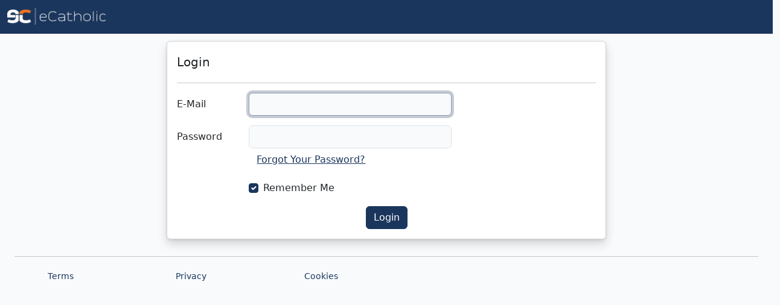

--- FILE ---
content_type: text/html; charset=utf-8
request_url: https://ecatholic.live/login
body_size: 1538
content:
<!DOCTYPE html>
<html lang="en" ng-app="app" flow-init>

    <head lang="en">
        <meta charset="utf-8">
<meta name="viewport" content="width=device-width, initial-scale=1.0">
<title>Catholic Website Builder, Church Management, Online Giving & Live Streaming | eCatholic</title>
<meta name="csrf-token" content="lGBZdI6SxGixXM6IhXSZuuTmjgInqiRvq36Fl6VU">
<link rel="dns-prefetch" href="//fonts.gstatic.com">
<link rel="stylesheet" href="https://use.typekit.net/ncu8zxn.css">
<link media="all" rel="stylesheet" href="https://ecatholic.live/css/brand-23.css">
<meta name="description" content="eCatholic | Live Video Streaming for Churches">
<link rel="icon" type="image/x-icon" href="https://files.ecatholic.com/1000/favicon.ico?t=1768352804">
<meta property="fb:app_id" content="2663571120635001">
    <meta property="og:description" content="eCatholic | Live Video Streaming for Churches">
    <meta property="og:title" content="Catholic Website Builder, Church Management, Online Giving &amp; Live Streaming | eCatholic">
    <meta property="og:image" content="https://storage.ecatholic.live/companies/1/brands/23/logoImage.png">
    <meta property="og:url" content="https://ecatholic.live">
    <meta property="og:type" content="website"/>




    
    <script src="https://ecatholic.live/js/app.js"></script>


    

</head>


            

<body>

    <nav class="navbar sticky-top navbar-expand-lg navbar-dark navbar-custom">
        <div class="container-fluid">
            <a class="navbar-brand" href="https://ecatholic.live">
                <img src="https://storage.ecatholic.live/companies/1/brands/23/logoImage.png" height="28" class="d-inline-block align-top" alt=""
                     loading="lazy">
            </a>
            <button class="navbar-toggler" type="button" data-bs-toggle="collapse" data-bs-target="#navbarNav"
                    aria-controls="navbarNav" aria-expanded="false" aria-label="Toggle navigation">
                <span class="navbar-toggler-icon"></span>
            </button>
            <div class="collapse navbar-collapse" id="navbarNav">
                <ul class="navbar-nav ms-auto">
                                                        </ul>
            </div>
        </div>
    </nav>

    <div class="container-fluid p-0">
        <div class="row justify-content-center">
    <div class="mt-2 col-11 col-sm-10 col-lg-8 col-xl-7">
        <div class="shadow  m-1 bg-white rounded ">
            <div class="card shadow-sm bg-white rounded h-100 ">
    <div class="card-body">
        <div>
    <div class="row align-items-center">
        <div class="col-8 ">
            <h5 class="card-title mb-0">Login</h5>
        </div>

        <div class="col text-end">
                <span style="font-size: 1.5em;">
                    <i class="fad fa-sign-in-alt"></i>
                </span>
        </div>
    </div>
    <hr/>
</div>
                                <form method="POST" action="https://ecatholic.live/login">
            <input type="hidden" name="_token" value="lGBZdI6SxGixXM6IhXSZuuTmjgInqiRvq36Fl6VU" autocomplete="off">                        <div class="mb-3 row " id="row_email">
            <label id="label_email" for="email" class="col-2 col-form-label text-md-start ">E-Mail</label>
        <div class="col-6">
                        <input id="email" type="text" name="email" class="form-control "
       placeholder=""        
       value=""  autofocus >
                                </div>
    </div>
                        <div class="mb-3 row " id="row_password">
            <label id="label_password" for="password" class="col-2 col-form-label text-md-start ">Password</label>
        <div class="col-6">
                        <input id="password" type="password" name="password" class="form-control "
       required="required"
       value=""   >

                                            <a class="btn btn-link" href="https://ecatholic.live/password/reset">Forgot Your Password?</a>
                                </div>
    </div>
                                                <div class="mb-3 row " id="row_password">
            <label id="label_password" for="password" class="col-2 col-form-label text-md-start "></label>
        <div class="col-6">
                        <div class="form-check">
    <input class="form-check-input" type="checkbox" name="remember" id="remember" checked >
    <label class="form-check-label" for="remember">
        Remember Me
    </label>
</div>
                                </div>
    </div>
            <div class="row">
    <div class="col text-center" >
        <button id="login" type="submit" class="btn btn-primary"
                 >
            Login
        </button>
            </div>
</div>
<script type="text/JavaScript">
    $('#login').parents('form:first').submit(function () {
        $(this).find(':input[type=submit]').prop('disabled', true);
    });
</script>
        </form>
    </div>
</div>
        </div>
    </div>
</div>
</div>

        
        <footer class="footer mt-1 p-1">
        <div class="row mx-2">
        <div class="col-12">
            <hr>
        </div>
    </div>
    <div class="row mt-1">
                <div class="col-2 col-sm-3 col-md-2 col-lg-2 text-center" >
    <a class="text-decoration-none" href="https://ecatholic.live/terms" ><small>Terms</small></a>
</div>




        <div class="col-2 col-sm-3 col-md-2 col-lg-2 text-center" >
    <a class="text-decoration-none" href="https://ecatholic.live/privacy" ><small>Privacy</small></a>
</div>




        <div class="col-2 col-sm-3 col-md-2 col-lg-2 text-center" >
    <a class="text-decoration-none" href="https://ecatholic.live/cookies" ><small>Cookies</small></a>
</div>





    </div>
                <div class="row">
        <div class="col-12 text-center mt-3"><small class="text-muted">    </small></div>
    </div>

</footer>



</body>
</html>


--- FILE ---
content_type: text/css;charset=utf-8
request_url: https://use.typekit.net/ncu8zxn.css
body_size: 197
content:
/*
 * The Typekit service used to deliver this font or fonts for use on websites
 * is provided by Adobe and is subject to these Terms of Use
 * http://www.adobe.com/products/eulas/tou_typekit. For font license
 * information, see the list below.
 *
 *
 * © 2009-2026 Adobe Systems Incorporated. All Rights Reserved.
 */
/*{"last_published":"2020-02-11 19:26:28 UTC"}*/

@import url("https://p.typekit.net/p.css?s=1&k=ncu8zxn&ht=tk&f=&a=37925773&app=typekit&e=css");

.tk-myriad-pro-condensed { font-family: "myriad-pro-condensed",sans-serif; }
.tk-myriad-pro { font-family: "myriad-pro",sans-serif; }
